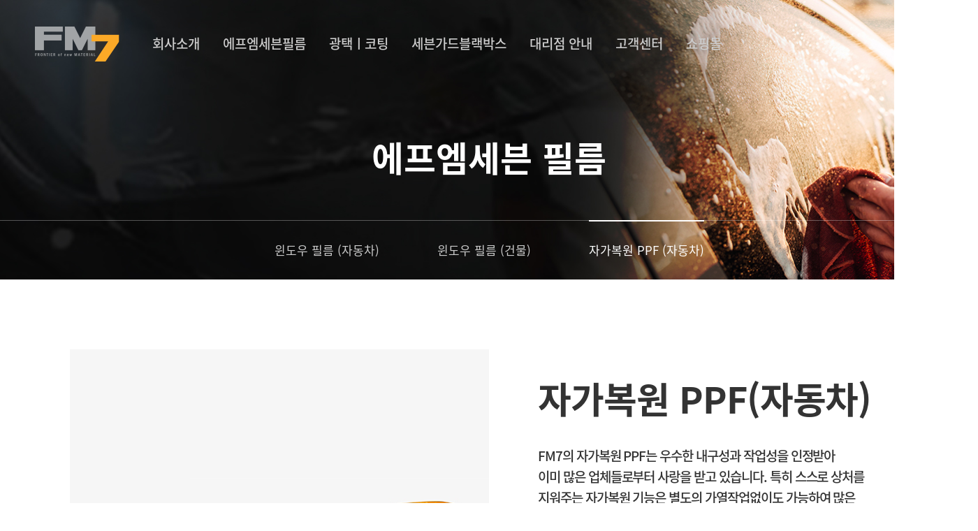

--- FILE ---
content_type: text/html
request_url: http://fm7.co.kr/film/ppf.php
body_size: 2744
content:
<!DOCTYPE HTML>
<html lang="ko">
<head>
	<meta charset="UTF-8">
	<title>FM7</title>
	<meta http-equiv="X-UA-Compatible" content="IE=edge,chrome=1">
	<!-- <meta name="viewport" content="user-scalable=yes, initial-scale=1.0, maximum-scale=2.0, minimum-scale=1.0, width=device-width"> -->
	<link href="http://fonts.googleapis.com/css?family=Roboto:400,300,100,500,700" rel="stylesheet" type="text/css">
	<link rel="stylesheet" type="text/css" href="/pub/css/slick.css"  media="all" />
	<link rel="stylesheet" type="text/css" href="/pub/css/common.css?v6"  media="all" />
	<script type="text/javascript" src="/pub/js/jquery-1.11.3.min.js" ></script>
	<script type="text/javascript" src="/pub/js/slick.min.js" ></script>
	<script type="text/javascript" src="/pub/js/common.js" ></script>
	
</head>
<body>
	<!-- Skip Nav -->
	<div id="skipnavigation">
		<a href="#container">본문내용 바로가기</a>
	</div>
	<!-- //Skip Nav -->
	
	<!-- Wrap -->
	<div class="wrap">
		<!-- Head -->
		<div class="head">

			<div class="inner">
				<div class="h1Logo">
					<h1><a href="/"><img src="/pub/images/h1Logo.png" alt="FM7"></a></h1>
				</div>

				<!-- gnbWrap -->
				<div class="gnbWrap">
					<ul>
						<li>
							<p class="tit"><a href="/company/intro.php">회사소개</a></p>
							<div class="subGnb">
								<ul>
									<li><a href="/company/intro.php">회사소개</a></li>
									<li><a href="/company/greeting.php">대표 인사말</a></li>
									<li><a href="/company/business.php">사업영역</a></li>
									<li><a href="/company/location.php">찾아오시는 길</a></li>
								</ul>
							</div>
						</li>
						<li>
							<p class="tit"><a href="/film/car.php">에프엠세븐필름</a></p>
							<div class="subGnb">
								<ul>
									<li><a href="/film/car.php">윈도우 필름 (자동차)</a></li>
									<li><a href="/film/building.php">윈도우 필름 (건물)</a></li>
									<li><a href="/film/ppf.php">자가복원 PPF (자동차)</a></li>
									<!--<li><a href="/film/sheet.php">안개시트 (인테리어)</a></li>-->
								</ul>
							</div>
						</li>
						<li>
							<p class="tit"><a href="/chemical/zenulease.php">광택ㅣ코팅</a></p>
							<div class="subGnb">
								<ul>
									<li><a href="/chemical/zenulease.php">제누리스 유리막코팅</a></li>
									<!--<li><a href="/chemical/vs1.php">VS버핑 & 코팅시스템</a></li>-->
									<li><a href="/chemical/sanding.php">토네이도 샌딩페이퍼</a></li>
								</ul>
							</div>
						</li>
						<!--<li>
							<p class="tit"><a href="/fiber/mat.php">섬유 및 매트</a></p>
							<div class="subGnb">
								<ul>
									<li><a href="/fiber/mat.php">코일매트</a></li>
									<li><a href="/fiber/fiber.php">초극세사</a></li>
								</ul>
							</div>
						</li>-->
						<li>
							<p class="tit"><a href="/blackbox/twoChannel3.php">세븐가드블랙박스</a></p>
							<div class="subGnb">
								<ul>
									<li><a href="/blackbox/twoChannel3.php">투채널</a></li>
									<li><a href="/blackbox/oneChannel.php">원채널</a></li>
								</ul>
							</div>
						</li>
						<li>
							<p class="tit"><a href="/store/film.php">대리점 안내</a></p>
							<div class="subGnb">
								<ul>
									<li><a href="/store/film.php">필름 대리점</a></li>
							<li><a href="/store/jenu.php">제누리스대리점</a></li>
							<li><a href="/store/overseas.php">해외총판</a></li>
							<li><a href="/store/vs.php">어기여차 대리점</a></li>
								</ul>
							</div>
						</li>
						<li>
							<p class="tit"><a href="/notice/index.php">고객센터</a></p>
							<div class="subGnb">
								<ul>
									<li><a href="/notice/index.php">공지사항</a></li>
									<li><a href="/notice/original.php">정품시공확인</a></li>
								</ul>
							</div>
						</li>
						<li>
							<p class="tit"><a href="/shop/business.php">쇼핑몰</a></p>
							<div class="subGnb">
								<ul>
									<li><a href="/shop/business.php">사업자전용 쇼핑몰</a></li>
									<li><a href="/shop/customer.php">소비자 쇼핑몰</a></li>
								</ul>
							</div>
						</li>
					</ul>
				</div>
				<!-- //gnbWrap -->

				<!-- member -->
				<!--<div class="member">
					<a href="/member/myPage.php">마이페이지</a>
					<a href="/member/login.php">로그인</a>
					<a href="/member/join.php">회원가입</a>
				</div>-->
				<!-- //member -->

				<!-- language -->
				<div class="language">
					<p class="tit"><a href="/">KOR</a></p>
					<ul>
						<li><a href="/chn">CHN</a></li>
						<li><a href="/eng">ENG</a></li>
					</ul>
				</div>
				<!-- //language -->

			</div>

		</div>
		<!-- //Head -->
		<!-- subTopArea -->	
		<div class="subTopArea film">
			<div class="h2Wrap">
				<h2>에프엠세븐 필름</h2>
			</div>
			<div class="lnb">
				<ul>
					<li><a href="/film/car.php">윈도우 필름 (자동차)</a></li>
					<li><a href="/film/building.php">윈도우 필름 (건물)</a></li>
					<li class="active"><a href="/film/ppf.php">자가복원 PPF (자동차)</a></li>
					<!--<li><a href="/film/sheet.php">안개시트 (인테리어)</a></li>-->
				</ul>
			</div>
		</div>
		<!-- //subTopArea -->

		<!-- subContainer -->
		<div class="subContainer" id="container">

			<div class="filmWrap">

				<div class="imgTextBox">
					<div class="img"><img src="/pub/images/bg_film07.png" alt=""></div>
					<div class="textBox">
						<div class="tit01">자가복원 PPF(자동차)</div>
						<div class="tit04">FM7의 자가복원 PPF는 우수한 내구성과 작업성을 인정받아<br />이미 많은 업체들로부터 사랑을 받고 있습니다. 특히 스스로 상처를<br />지워주는 자가복원 기능은 별도의 가열작업없이도 가능하여 많은<br />분들에게 환영받고 있습니다. 무황변을 목표로 개발된 탑코팅은 기본<br />이며 유연한 필름의 재질은 굴곡진 부분의 시공도 어렵지 않게 구현<br />가능합니다. FM7의 자가복원 PPF필름은 기본적인 생활보호패키지는<br />물론 전체 풀 시공까지 모두 가능한 최상의 품질을 자랑합니다.</div>
					</div>
				</div>

				<div class="fmSec">
					<div class="titType01"><span>FM7 PPF 필름의 특장점</span></div>
					<div class="txt">
						<p>-   스톤칩,염분, 벌레, 기타 도로파편등으로부터 차체와 도장면을 보호합니다.</p>
						<p>-   크랙에 강하고 차의 광택을 더욱 돋보이게 하는 탑코팅이 적용되어 있습니다.</p>
						<p>-   셀프힐링기능으로 작은 스크래치들은 자가 복원이 가능합니다. </p>
						<p>-   뛰어난 배합기술로 만들어져 곡면부착이 더욱 수월해졌습니다.</p>
					</div>
				</div>



				<div class="fmSec">
					<div class="titType01"><span>FM7 PPF 시공조건</span></div>
					<div class="txt">
						<p>-   작업장의 실내 온도는 20 ~ 22도로 맞추어 주셔야 합니다.</p>
						<p>-   시공시 퐁퐁물 등의 사용을 금하며 전용 시공액을 사용하셔야 합니다. (전용 시공 용액 : 80% 증류수 + 20%IPA 배합)</p>
					</div>
				</div>

				<div class="imgBorder">
					<img src="/pub/images/bg_film08.png" alt="PPF 시공부위">
				</div>


			</div>
			
		</div>
		<!-- //subContainer -->
		

		<!--footer-->
		<div class="footer">
			<div class="text">
				<span>(주)에프엠세븐</span>
				<span>사업자번호 846-86-00074</span>
				<span>대표 김보형</span>
				<span>인천광역시 남동구 호구포로189, 506호,507호(고잔동,남동테크노타워)</span>
				<span>TEL : 032)719-4212</span>
				<span>FAX : 050)4250-8393</span>
			</div>
		</div>
		<!--//footer-->

	</div>
	<!-- //Wrap -->
</body>
</html>


--- FILE ---
content_type: text/css
request_url: http://fm7.co.kr/pub/css/common.css?v6
body_size: 5891
content:
@charset "utf-8";
/* @import url(font.css); */
/* Noto Sans KR (korean) http://www.google.com/fonts/earlyaccess */
@font-face { font-family: 'Noto Sans KR'; font-style: normal; font-weight: 100; src: url(https://fonts.gstatic.com/ea/notosanskr/v2/NotoSansKR-Thin.woff2) format("woff2"), url(https://fonts.gstatic.com/ea/notosanskr/v2/NotoSansKR-Thin.woff) format("woff"), url(https://fonts.gstatic.com/ea/notosanskr/v2/NotoSansKR-Thin.otf) format("opentype"); }
@font-face { font-family: 'Noto Sans KR'; font-style: normal; font-weight: 300; src: url(https://fonts.gstatic.com/ea/notosanskr/v2/NotoSansKR-Light.woff2) format("woff2"), url(https://fonts.gstatic.com/ea/notosanskr/v2/NotoSansKR-Light.woff) format("woff"), url(https://fonts.gstatic.com/ea/notosanskr/v2/NotoSansKR-Light.otf) format("opentype"); }
@font-face { font-family: 'Noto Sans KR'; font-style: normal; font-weight: 400; src: url(https://fonts.gstatic.com/ea/notosanskr/v2/NotoSansKR-Regular.woff2) format("woff2"), url(https://fonts.gstatic.com/ea/notosanskr/v2/NotoSansKR-Regular.woff) format("woff"), url(https://fonts.gstatic.com/ea/notosanskr/v2/NotoSansKR-Regular.otf) format("opentype"); }
@font-face { font-family: 'Noto Sans KR'; font-style: normal; font-weight: 500; src: url(https://fonts.gstatic.com/ea/notosanskr/v2/NotoSansKR-Medium.woff2) format("woff2"), url(https://fonts.gstatic.com/ea/notosanskr/v2/NotoSansKR-Medium.woff) format("woff"), url(https://fonts.gstatic.com/ea/notosanskr/v2/NotoSansKR-Medium.otf) format("opentype"); }
@font-face { font-family: 'Noto Sans KR'; font-style: normal; font-weight: 700; src: url(https://fonts.gstatic.com/ea/notosanskr/v2/NotoSansKR-Bold.woff2) format("woff2"), url(https://fonts.gstatic.com/ea/notosanskr/v2/NotoSansKR-Bold.woff) format("woff"), url(https://fonts.gstatic.com/ea/notosanskr/v2/NotoSansKR-Bold.otf) format("opentype"); }
@font-face { font-family: 'Noto Sans KR'; font-style: normal; font-weight: 900; src: url(https://fonts.gstatic.com/ea/notosanskr/v2/NotoSansKR-Black.woff2) format("woff2"), url(https://fonts.gstatic.com/ea/notosanskr/v2/NotoSansKR-Black.woff) format("woff"), url(https://fonts.gstatic.com/ea/notosanskr/v2/NotoSansKR-Black.otf) format("opentype"); }


/* Reset */
body,div,dl,dt,dd,ul,ol,li,h1,h2,h3,h4,h5,form,fieldset,p,button{margin:0;padding:0}
body,h1,h2,h3,h4,input,button,textarea,pre{font-family: 'Noto Sans KR', sans-serif; font-size:15px;color:#000}
body{text-align:left; word-break:break-word;}
img,fieldset,iframe{border:0 none}
li{list-style:none}
input,select,button{vertical-align:middle}
img{vertical-align:top; max-width:100%;}
i,em,address{font-style:normal}
label,button{cursor:pointer}
a{color:#000;text-decoration:none}
a:hover{}
hr{display:none}
legend{*width:0}
table{border-collapse:collapse;border-spacing:0}
caption{font-size:0; line-height:0; height:0}

/* Mobile Form Default */
input[type='text'],input[type='password'],input[type='image'],input[type='search']{-webkit-appearance:none;-webkit-border-radius:0}
select{ -webkit-appearance: none; -moz-appearance: none; appearance: nonel}
select::-ms-expand {display: none;}



/* Skip */
#skipnavigation{z-index:9999;position:absolute;left:0;top:0;width:100%;text-align:center}
#skipnavigation *{list-style:none;margin:0;padding:0;}
#skipnavigation a{display:block;width:100%;height:0;overflow:hidden;white-space:nowrap;}
#skipnavigation a:focus,
#skipnavigation a:active{display:block;width:100%;height:36px;color:#fff;background:#000;line-height:36px;text-decoration:underline !important;font-size:14px;}

::-webkit-input-placeholder {  color: #999999; font-weight: normal; font-size: 16px;  font-weight: 300; }
:-moz-placeholder { color: #999999; opacity: 1; font-weight: normal; font-size: 16px;  font-weight: 300;  }
::-moz-placeholder {  color: #999999; opacity: 1; font-weight: normal; font-size: 16px;  font-weight: 300; }
:-ms-input-placeholder {  color: #999999; font-weight: normal;font-size: 16px; font-weight: 300 }
* {box-sizing:border-box;}

.clear:after{content:''; display:block; clear:both;}

.roboto {font-family: 'Roboto', sans-serif;}


.wrap {overflow-x:hidden; min-width:1400px;}

body.active .head {background:#fff;}
body.active .head .gnbWrap > ul > li .tit a {color:#676767; }

.head {position: fixed; left:0; top:0; width: 100%; height:125px; z-index: 100; min-width:1400px;}
.head .h1Logo {position: absolute; left:50px; top:38px; }
.head .member {position: absolute; right:184px; top:54px; }
.head .member a {position: relative;float:left; font-size:15px; line-height:15px; color:#999999; margin-left:30px;}
.head .member a:after {content:''; position: absolute; left:-15px; top:2px; width:1px; height:10px; background:#999999;}
.head .member a:first-child:after {display:none;}
.head .language {position: absolute; right:50px; top:45px; }
.head .language a {display: block; font-weight:500; font-size:17px; color:#fff;  padding-left:29px; height:35px; line-height:33px; width:105px; }
.head .language .tit a {border-radius:15px; background:#f4ac00 url('/pub/images/ico_lang.png') 76px center no-repeat; }
.head .language:hover .tit a {height:105px; border-radius:15px;}
.head .language ul {position: absolute; top:35px; width:75px; left:15px; background:#f4ac00; display: none;}
.head .language ul a {padding-left:15px; }
.head .language:hover ul {display: block;}

.head .gnbWrap {text-align: center; padding-right:100px;}
.head .gnbWrap > ul > li {display: inline-block;  position: relative;  }
.head .gnbWrap > ul > li .tit a {display: block; font-size:19px; color:#cccccc; font-weight:500; height:125px; line-height:125px; padding:0 33px;}
.head .gnbWrap > ul > li .subGnb {position: absolute; left:50%; top:116px; width:276px; background:#fff; margin-left:-138px;; border:1px solid #cccccc; border-top:2px solid #fbaa27; padding:60px 0; text-align: center;  display: none; box-shadow:0 0 5px 5px rgba(0,0,0,.02)}
.head .gnbWrap > ul > li .subGnb ul li {margin-bottom:23px;}
.head .gnbWrap > ul > li .subGnb ul li:last-child {margin-bottom:0;}
.head .gnbWrap > ul > li .subGnb ul li a {display: block; font-size:16px; line-height:16px;color:#999999; font-weight:500;}
.head .gnbWrap > ul > li .subGnb ul li a:hover {color:#dd9b00;}
.head .gnbWrap > ul > li:hover .tit a {color:#db9b00 !important}
.head .gnbWrap > ul > li:hover .subGnb {display: block;}

body.headOn .head {background:#fff;}
body.headOn .head .gnbWrap > ul > li .tit a {color:#676767; }
body.headOn .member a {color:#999}

.footer {padding:40px 0; text-align: center; border-top:1px solid #d4d4d4;}
.footer span {position: relative; padding-left:10px; margin-left:7px;font-size:15px; color:#666666; font-weight:300; }
.footer span:after {content:''; position: absolute; left:0; top:6px; width:1px; height:10px; background:#666666;}
.footer span:first-child {padding-left: 0; margin-left:0;}
.footer span:first-child:after {display: none;}

#container {max-width:1200px; margin:0 auto; }
.subContainer {padding-bottom:140px;}


.subTopArea {position: relative; height:400px;background-size:cover !important; margin-bottom:100px;}
.subTopArea.company { background:url('/pub/images/subTop01.jpg') center no-repeat; }
.subTopArea.film { background:url('/pub/images/subTop02.jpg') center no-repeat; }
.subTopArea.chemical { background:url('/pub/images/subTop03.jpg') center no-repeat; }
.subTopArea.fiber { background:url('/pub/images/subTop04.jpg') center no-repeat; }
.subTopArea.blackbox { background:url('/pub/images/subTop05.jpg') center no-repeat; }
.subTopArea.store { background:url('/pub/images/subTop06.jpg') center no-repeat; }
.subTopArea.notice { background:url('/pub/images/subTop07.jpg') center no-repeat; }
.subTopArea.shop { background:url('/pub/images/subTop08.jpg') center no-repeat; }
.subTopArea.member { background:url('/pub/images/subTop09.jpg') center no-repeat; }
.subTopArea.original { background:url('/pub/images/subTop10.jpg') center no-repeat; }
.subTopArea .h2Wrap {text-align: center; padding-top:200px; }
.subTopArea .h2Wrap h2 {color:#fff; font-size:50px; line-height:50px; font-weight:700; }
.subTopArea .lnb {position: absolute; left:0; bottom:0; width: 100%; text-align: center;}
.subTopArea .lnb:after {content:''; position: absolute; left:0; top:0; width: 100%; height:1px; background:rgba(255,255,255,.3);}
.subTopArea .lnb ul li {display: inline-block; vertical-align: top; margin-left:80px; }
.subTopArea .lnb ul li:first-child {margin-left:0;}
.subTopArea .lnb ul li a {display: block; padding:30px 0; font-size:17px; color:#cccccc;}
.subTopArea .lnb ul li.active a {border-top:2px solid #fff; color:#fff; padding-top:28px; }


.introWrap {height:558px; background:url('/pub/images/bgCompany01.jpg') center no-repeat; padding:160px 0 0 85px;}
.introWrap .tit01 {font-size:30px; color:#fff; font-weight:700; margin-bottom:35px;}
.introWrap .tit01 span {font-size:52px; color:#fba927;}
.introWrap .tit02  {font-size:17px; color:#ffffff; line-height:30px;}




/* mainSlideWrap */
.mainSlideWrap {height:860px; position: relative;}
.mainSlideWrap .mainSlide {position: absolute; left:50%; top:0; margin-left:-950px; width:1900px; height:960px;}
.mainSlideWrap .slick-arrow {position: absolute; top:50%; margin-top:-50px; z-index: 10; width:52px; height:100px; border:none; text-indent:-999em; outline:none;}
.mainSlideWrap .slick-arrow.mainPrev {left:50px; background:url('/pub/images/ico_arrowLeft.png') center no-repeat;}
.mainSlideWrap .slick-arrow.mainNext {right:50px; background:url('/pub/images/ico_arrowRight.png') center no-repeat;}
.mainSlideWrap .slick-slide {outline:none;}


.productSlide {position: relative; box-shadow:0 0 5px 5px rgba(0,0,0,.1); background:#fff; z-index: 10; margin-bottom:80px;}
.productSlide .slick-slide {position: relative; outline:none;}
.productSlide .slick-slide:after {content:''; display: block; clear:both;}
.productSlide .slick-slide .img {float:left; width:480px; text-align: center; height:450px; line-height:450px;}
.productSlide .slick-slide .img img {vertical-align: middle; display: inline-block;}
.productSlide .slick-slide .textWrap {padding-left:480px;}
.productSlide .slick-slide .textWrap .tit {padding:40px 0 60px 0;}
.productSlide .slick-slide .textWrap .tit2 {padding:40px 0 25px 0;}
.productSlide .slick-slide .textWrap .text {font-size:16px; line-height:28px; color:#45423c;}
.productSlide .slick-slide .more {position: absolute; left:480px; bottom:40px; font-size:16px; line-height:14px; width:155px; color:#45423c; padding-bottom:10px; border-bottom:2px solid #636363; background:url('/pub/images/ico_more.png') right 3px no-repeat;}
.productSlide .slick-dots { position: absolute; right:27px; top:40px; text-align: right;}
.productSlide .slick-dots > li {display: inline-block; margin-left: 10px; width: 20px; height: 20px; text-align: center; line-height:20px;}
.productSlide .slick-dots > li:first-child {margin-left: 0;}
.productSlide .slick-dots > li button {width: 10px; height: 10px; background:#cdcdcd; text-indent:-9999em; border:none; outline:none; border-radius:50%;}
.productSlide .slick-dots > li.slick-active button { width:20px; height: 20px; background:#f5a801; }

.mainPdList {margin-bottom:100px;}
.mainPdList ul li {float:left; margin-left:15px;}
.mainPdList ul li:first-child {margin-left:0;}
.mainPdList ul li a {display: block; width:390px; height:540px; padding:75px 0 0 39px}
.mainPdList ul li a .tit {position: relative; padding-bottom:24px; margin-bottom:20px;}
.mainPdList ul li a .tit:after {content:''; position: absolute; left:0; bottom:0; width:75px; height:5px; background:#f4ac00;}
.mainPdList ul li a .tit img {vertical-align: top;}
.mainPdList ul li a .text {font-size:18px; color:#fff; line-height:27px;}
.mainPdList ul li.no1 {background:url('/pub/images/bg_pd01.png') center no-repeat;}
.mainPdList ul li.no2 {background:url('/pub/images/bg_pd02.png?v1') center no-repeat;}
.mainPdList ul li.no3 {background:url('/pub/images/bg_pd03.png?v1') center no-repeat;}



/* baseCheck */
.baseCheck {display: inline-block;}
.baseCheck input {position: absolute; visibility:hidden;}
.baseCheck label {position: relative; padding-left: 24px; font-size: 15px; line-height: 15px; color:#888888; letter-spacing:-1px;}
.baseCheck label:after {content:''; position: absolute; left:0; top:3px; width:16px; height: 16px; background:green}
.baseCheck input:checked + label:before {content:''; position: absolute; left:2px; top:4px; width: 12px; height: 12px; background:#d1d1d1; z-index: 10;}





/* tabBase */
.tabType01.type2 {margin-bottom:65px;}
.tabType01.type2 li.active a {background:#707070; font-weight:700;} 
.tabCont > div {display: none; text-align: center;}
.tabCont > div:first-child {display: block;}

.greetingWrap .tit01 {font-size:30px; color:#333333; font-weight:700; margin-bottom:45px;}
.greetingWrap .tit02 {font-size:19px; line-height:28px; color:#666666; margin-bottom:50px;}
.greetingWrap .tit03 {font-size:19px; line-height:19px; font-weight:500; color:#000000; padding-top:15px;}

.bizWrap .tit01 {font-size:17px; color:#666666; margin-bottom:55px;line-height:29px; padding-top:25px;  }
.bizWrap .tit02 {font-size:17px; color:#666666; line-height:29px; padding-top:30px;  }
.bizWrap .tit03 {font-size:19px; line-height:19px; font-weight:500; color:#000000; padding-top:50px; }
.bizWrap .box { color:#666666; border:1px solid #cccccc;}
.bizWrap .box .tit {font-size:30px; line-height: 30px; color:#333;; font-weight:700; padding-left:50px; height:110px; line-height:110px; background:#f6f6f6; letter-spacing:-1px;}
.bizWrap .box .img {padding:40px 50px;}

.locationWrap .map iframe {height:515px !important; width: 100% !important;}
.locationWrap .text {text-align: center; padding-top: 20px; font-size:17px; color:#666666; }
.locationWrap .text span {font-size: 19px; color:#333333; font-weight: 500; margin-right:10px;;}


.tabType01 {margin-bottom:100px;}
.tabType01 ul:after {content:''; display: block; clear:both;}
.tabType01 ul li {float:left; width: 33.3334%; margin-left:-1px;;}
.tabType01 ul li a {display: block; height:63px; line-height:60px; text-align: center; border:1px solid #cccccc;  font-size:17px; color:#999999; }
.tabType01 ul li.active a {background:#333333; color:#fff; }

.tabType01.two ul li {width:50%; }
.tabType01.four ul li {width:25%; }
.tabType01.seven {margin-bottom:60px;}
.tabType01.seven ul li {width:14.295%; }

.imgTextBox {margin-bottom:100px;}
.imgTextBox:after {content:''; display: block; clear:both;}
.imgTextBox .img {float:left;}
.imgTextBox .textBox {padding-left:670px; padding-top:45px; letter-spacing:-0.07em;}
.imgTextBox .textBox .imgTit { margin-bottom:40px;}
.imgTextBox .textBox .tit01 {font-size:52px; line-height:52px; color:#333333; font-weight:700; margin-bottom:40px;}
.imgTextBox .textBox .tit02 {font-size:19px; line-height:30px; color:#333333; font-weight:500; margin-bottom:65px;}
.imgTextBox .textBox .tit03 {font-size:19px; line-height:19px; color:#a26e62; font-weight:500; margin-bottom:20px;}
.imgTextBox .textBox .tit04 {font-size:19px; line-height:30px; color:#333333; font-weight:500; margin-bottom:50px;}
.imgTextBox .textBox .tit05 {font-size:19px; line-height:30px; color:#333333; font-weight:500; margin-bottom:65px;}
.imgTextBox .textBox .tit06 {font-size:17px; line-height:28px; color:#666666;}
.imgTextBox .textBox .spBox .spTit {font-size:19px; line-height:19px; color:#f4ac00; font-weight:500; margin-bottom:15px;}
.imgTextBox .textBox .spBox ul li {padding-left:10px; position: relative; font-size:17px; color:#666666; margin-bottom:10px; }
.imgTextBox .textBox .spBox ul li:after {content:''; position: absolute; left:0; top:12px; width:5px; height: 1px; background:#666666;}

.icoFilmList {margin-bottom:100px;}
.icoFilmList ul:after {content:''; display: block; clear:both;}
.icoFilmList ul li {float:left; width:33.33334%; padding-left:100px; margin-bottom:40px;}
.icoFilmList ul li.no1 {background:url('/pub/images/ico_film01.png') left center no-repeat; padding-left:80px; }
.icoFilmList ul li.no2 {background:url('/pub/images/ico_film02.png') left center no-repeat;}
.icoFilmList ul li.no3 {background:url('/pub/images/ico_film03.png') left center no-repeat;}
.icoFilmList ul li.no4 {background:url('/pub/images/ico_film04.png') left center no-repeat; padding-left:80px; }
.icoFilmList ul li.no5 {background:url('/pub/images/ico_film05.png') left center no-repeat;}
.icoFilmList ul li .tit01 {font-size:30px; color:#333333; font-weight:bold; font-family:'Roboto'; margin-bottom:10px;}
.icoFilmList ul li .tit02 {font-size:17px; color:#666666;;}

.titType01 {font-size:19px; line-height:19px; color:#333333; font-weight:500; padding-left:20px; position: relative; margin-bottom:30px;}
.titType01:after {content:''; position: absolute; left:0; top:3px; width:6px; height: 14px; background:#f4ac00;}


.tbType01 {margin-bottom:150px;}
.tbType01 .title {text-align: center; font-size:17px; color:#fff; font-family:'Roboto'; background:#333333; line-height:60px; line-height:60px;}
.tbType01 table {width: 100%;}
.tbType01 thead th {font-size:17px; color:#333333; font-weight:400;  font-family:'Roboto'; text-align: center; padding:15px 0;  border-right:1px solid #dddddd; border-bottom:1px solid #dddddd;;} 
.tbType01 thead th:last-child {border-right:none;}
.tbType01 tbody th {font-size:17px; color:#333333; font-weight:400;  font-family:'Roboto'; text-align: center; padding:15px 0; border-right:1px solid #dddddd; border-bottom:1px solid #dddddd;;}
.tbType01 tbody td {font-size:17px; color:#666666; font-weight:300;  font-family:'Roboto'; text-align: center; padding:15px 0; border-right:1px solid #dddddd; border-bottom:1px solid #dddddd;}
.tbType01 tbody td:last-child {border-right:none;}
.tbType01 .last {padding-top:20px;}
.tbType01 .last p {font-size:17px; color:#666666; padding-left:13px; position: relative; margin-bottom:5px;}
.tbType01 .last p:after {content:''; position: absolute; left:0; top:12px; width:5px; height: 1px; background:#666666;}

.fmSec {margin-bottom:75px;}
.fmSec .titType01 {margin-bottom:20px;}
.fmSec .txt {font-size:17px; color:#666666; line-height:28px; letter-spacing:-0.05em;}

.fiberWrap .imgTextBox .textBox {padding-top:90px; padding-left:630px;}
.subContainer .fiberWrap .slider_wrap {width: 555px}

.borderImg {text-align:center;}



.pdDetail {margin-bottom:100px;}
.pdDetail:after {content:''; display: block; clear:both;}
.pdDetail .img {float:left; width:600px; text-align: center; height:250px; line-height:250px; }
.pdDetail .img img {vertical-align: middle; max-height:100%;}
.pdDetail .info {padding-left:600; }
.pdDetail .info .tit01 {font-size:52px; line-height:52px; color:#333333; font-weight:bold; font-family:'Roboto'; margin-bottom:30px;}
.pdDetail .info .tit02 {font-size:17px; line-height:17px; color:#333333;font-family:'Roboto'; margin-bottom:15px;}
.pdDetail .info .tit03 {font-size:17px; line-height:17px; color:#666666; margin-bottom:45px;}
.pdDetail .info .btn a {display: inline-block; vertical-align: top; width:293px; height:54px; line-height:52px; font-size:16px; text-align: center; color:#fff; background:#fba927;  text-align: center;}
/*.pdDetail .info .btn a span {padding-right:42px; background:url('/pub/images/ico_link.png') right center no-repeat; }*/

.tbType02 table {width: 100%; border-top:2px solid #333333;}
.tbType02 tbody th {font-size:17px; color:#333333; font-weight:400;padding:18px 0 18px 30px; border-right:1px solid #dddddd; border-bottom:1px solid #dddddd;;}
.tbType02 tbody td {font-size:17px; color:#666666; font-weight:300; padding:18px 0 18px 30px;  border-bottom:1px solid #dddddd;}


.tbType03 table {width: 100%; border-top:2px solid #333333;}
.tbType03 th {font-size:17px; color:#333333; font-weight:400;padding:18px 0 18px 0; text-align: center; border-right:1px solid #dddddd; border-bottom:1px solid #dddddd;;}
.tbType03 tbody td {font-size:17px; color:#666666; font-weight:300; padding:18px 0 18px 0;  text-align: center; border-right:1px solid #dddddd; border-bottom:1px solid #dddddd;}
.tbType03 tbody td.left {padding-left:30px; text-align: left;}
.tbType03 th:last-child {border-right:none;}
.tbType03 tbody td:last-child {border-right:none;}


.tbType04 {margin-bottom:50px;}
.tbType04 table {width: 100%; border-top:2px solid #333333;}
.tbType04 th {font-size:17px; color:#333333; font-weight:500;padding:18px 0 18px 0; text-align: center;  border-bottom:1px solid #dddddd;;}
.tbType04 tbody td {font-size:17px; color:#666666; font-weight:300; padding:18px 0 18px 0;  text-align: center; border-bottom:1px solid #dddddd;}
.tbType04 tbody td a {font-size:17px; color:#333333;}
.tbType04 tbody td.left {padding-left:30px; text-align: left;}

span.new {font-size:15px; font-weight:bold; font-size:15px; color:#fff; background:#fba927; text-align: center;  width:76px; height:35px; line-height:35px; display: inline-block; vertical-align: middle; margin-right:30px;}

/* paging */
.paging  {text-align: center;  margin-bottom:55px;}
.paging .btn { text-indent:-999em;  width:8px; height:14px;}
.paging .prev {background: url('/pub/images/ico_paging01.png') center center no-repeat; margin-right:30px; margin-left:1px;}
.paging .next {  background: url('/pub/images/ico_paging02.png') center center no-repeat; margin-left:30px; margin-right:1px;}
.paging a {display: inline-block; margin:0 20px;  text-align: center; vertical-align: middle;   text-align: center; background:#fff; font-size: 19px; color:#666666; font-weight:bold; }
.paging a.on {color:#a26e62; border-bottom:2px solid #d0b6b0;;}


.searchTable {width:795px; margin:0 auto; padding-right: 80px; position: relative;}
.searchTable input { width:100%; height:50px; padding-left:10px; height:60px; border:1px solid #cccccc; border-right:none; font-size:16px; }
.searchTable .btnSearch {position: absolute; right:0; top:0; }
.searchTable .btnSearch a {display: block; width: 80px; height:60px; background:#a26e62 url('/pub/images/ico_search.png') center no-repeat; text-indent:-999em;}


.viewType01 {margin-bottom:40px;}
.viewType01 .top {position: relative; border-top:2px solid #333333; border-bottom:1px solid #dddddd; padding-right:100px;}
.viewType01 .top .tit {padding:17px 0 17px 30px; font-size:17px; color:#333333; }
.viewType01 .top .date {position: absolute; right:30px; top:25px; font-size:17px; line-height:17px; font-weight:300; color:#666666; }
.viewType01 .cont {font-size:17px; color:#666666; font-weight:300; padding:35px 30px; border-bottom:1px solid #dddddd; }

.btnCenter {text-align: center;}
.btnCenter a+a {margin-left:7px;}

.btType01 {display: inline-block; vertical-align: top; width:227px; height:55px; line-height:52px; background:#a26e62; color:#fff; text-align: center; font-size:16px; margin-bottom:60px;}
.btType01.white {background:#fff; border:2px solid #a26e62; color:#a26e62; }
.btType01.big {width:500px;}
.btType02{display: inline-block; vertical-align: top; width:135px; height:45px; line-height:42px; background:#fff; color:#2e2320; text-align: center; font-size:15px;  font-weight:500; border:2px solid #2e2320}
.btType03{display: inline-block; vertical-align: top; width:160px; height:45px; line-height:42px; background:#2e2320; color:#fff; text-align: center; font-size:15px;  }

.pageNav {border-top:1px solid #111111;}
.pageNav .line {border-bottom:1px solid #cccccc;;}
.pageNav .line a {display: block; padding:20px 0; position: relative; font-size:17px; color:#333333;}
.pageNav .line a:after {content:''; display: block; clear:both;}
.pageNav .line a .control {width:180px; float:left; padding-left:75px;}
.pageNav .line a .control.prev {background:url('/pub/images/btnUp.png') 40px center no-repeat;}
.pageNav .line a .control.next {background:url('/pub/images/btnDown.png') 40px center no-repeat;}
.pageNav .line a .title {padding-left:180px; padding-right:140px; display: block;  }
.pageNav .line a .date {position: absolute; right:40px; top:20px; font-weight:300; }
.pageNav .line.disable a {color:#999999}


.shopWrap {background:url('/pub/images/bg_shop01.png') center no-repeat; height:466px; padding:100px 0 0 90px;}
.shopWrap.no2 {background:url('/pub/images/bg_shop02.png') center no-repeat;}
.shopWrap .tit01 {font-size:52px; line-height:52px; color:#fff; font-weight:700; margin-bottom:35px;}
.shopWrap .tit02 {font-size:23px; line-height:35px; color:#fff; font-weight:500; margin-bottom:40px;}
.shopWrap .tit03 {font-size:16px; line-height:30px; color:#fff; font-weight:300; margin-bottom:40px;}
.shopWrap .btn a {display: inline-block; vertical-align: top; width:228px; height:54px; line-height:52px; font-size:16px; text-align: center; color:#fff; background:#fba927;  text-align: center;}
.shopWrap .btn a span {padding-right:42px; background:url('/pub/images/ico_link.png') right center no-repeat; }


.step {background:url('/pub/images/bg_member01.png') center no-repeat; margin-bottom:65px;}
.step ul:after {content:''; display: block; clear:both;}
.step ul li {float:left; width:33.33336%; height:75px; line-height:72px; padding-left:40px; font-size:17px; color:#fffefe; }
.step ul li span {font-family:'Roboto'; font-size:21px; font-weight:500; color:#ffffff;}

.scBox {margin-bottom:60px;}
.scBox .tit {font-size:17px; color:#333333; padding-bottom:15px; }
.scBox .tit span {font-family:'Roboto'; font-size:21px; font-weight:500; }
.scBox .sc {padding:20px 40px; font-size:17px; color:#666666; font-weight:300; border-top:2px solid #333333;  border-bottom:1px solid #dddddd; margin-bottom:20px; height:440px; overflow-y:scroll;}
.scBox .sc pre {display: block;white-space: pre-line; line-height:27px;}

.agree input {position: absolute; visibility: hidden;}
.agree label {padding-left: 28px; position: relative; font-size:17px; color:#333333;}
.agree label:after {content:''; position: absolute; left:0; top:5px; width:16px; height:16px; border:1px solid #d1d1d1;}
.agree input:checked + label:after {background:url('/pub/images/ico_checkOn.png') center no-repeat;}

.memberTb {margin-bottom:60px;}
.memberTb .tit {font-size:17px; color:#333333; margin-bottom:20px; }
.memberTb table {width: 100%; border-top:2px solid #333333;}
.memberTb table th {border-right:1px solid #dddddd; border-bottom:1px solid #dddddd; padding:17px 0 17px 30px; font-size:17px; font-weight:300; color:#666666;}
.memberTb table td { border-bottom:1px solid #dddddd; padding:9px 0 9px 19px; font-size:17px; color:#666666;}
.memberTb table td input {border:1px solid #d1d1d1; height:45px; padding-left:20px; width:100%; font-size:16px; color:#999999;}
.memberTb table td select {border:1px solid #d1d1d1; height:45px; padding-left:20px; width:100%; background:url('/pub/images/ico_sel.png') calc(100% - 23px) center no-repeat; font-size:16px; color:#999999;}
.memberTb .line {margin-bottom:10px;}

.fkTb {display: table;}
.fkTb .td {display: table-cell; vertical-align: top;}
.fkTb .dash {height:45px; line-height:45px; width:20px; text-align: center;}
.fkTb.type1 .no1 {width:350px;}
.fkTb.type1 .no2 {padding-left:10px;}
.fkTb.type2 .no1 {width:430px;}
.fkTb.type3 .no1 {width:130px;}
.fkTb.type4 .no1 {width:210px}
.fkTb.type4 .no2 {padding-left:10px;}

.joinCom {text-align: center; border-top:2px solid #333333; border-bottom:1px solid #dddddd; padding:55px 0; margin-bottom:40px;}
.joinCom .tit01 {font-size:30px; font-weight:700; color:#333333; margin-bottom:30px; }
.joinCom .tit02 {font-size:17px; line-height:30px; color:#666666; }
.joinCom.out .tit01 {margin-bottom:25px;}
.joinCom.out .tit02 {margin-bottom:55px;}
.joinCom.out .btnCenter a {margin-bottom:0;}


.loginWrap {border-top:2px solid #333333;; border-bottom:1px solid #dddddd; }
.loginWrap .inner {width:506px; margin:0 auto; padding:60px 0; }
.loginWrap .inner .tit {font-size:30px; color:#333333; font-weight:bold; font-family:'Roboto'; line-height:30px; margin-bottom:30px; letter-spacing:-1px;}
.loginWrap .inner .tit.noto {font-family: 'Noto Sans KR', sans-serif; font-weight:700;}
.loginWrap .input input {border:1px solid #cfcfcf; height:50px; padding-left:17px; width:100%; font-size:16px; color:#333; width:100%; margin-bottom:9px;}
.loginWrap .input input:last-child {margin-bottom:20px;}
.loginWrap .line {position: relative; margin-bottom:30px;}
.loginWrap .line .save {}
.loginWrap .line .save input {position: absolute; visibility: hidden;}
.loginWrap .line .save label {padding-left: 28px; position: relative; font-size:15px; line-height:15px; color:#111111;}
.loginWrap .line .save label:after {content:''; position: absolute; left:0; top:3px; width:16px; height:16px; border:1px solid #d2d2d2;}
.loginWrap .line .save input:checked + label:after {background:url('/pub/images/ico_checkOn2.png') center no-repeat;}
.loginWrap .line .search {position: absolute; right:0; top:0; }
.loginWrap .line .search a {font-size:15px; color:#666666; font-weight:500; margin-left:15px;}
.loginWrap .btn .btType01 {display: block; width: 100%; margin-bottom:0;}
.loginWrap .hr {border-bottom:1px solid #dddddd;}

/* ���������� slider */
.subContainer .slider_wrap {width: 600px}
.subContainer .slider_wrap li.slick-slide:focus {outline: none}
.subContainer .slider_wrap .slider-for .slick-dots {position: absolute; bottom: 5.5%; width: 100%; text-align: center}
.subContainer .slider_wrap .slider-for .slick-dots li {overflow: hidden; display: inline-block; margin: 0 10px; width: 10px; height: 10px; border-radius: 50%; background-color: #cdcdcd; text-indent: -99999px; vertical-align: middle; cursor: pointer}
.subContainer .slider_wrap .slider-for .slick-dots li.slick-active {width: 20px; height: 20px; background-color: #f5a801}

.subContainer .slider_wrap .slider-nav {margin-top: 10px; width: 100%;}
.subContainer .slider_wrap .slider-nav .slick-track {display: flex; justify-content: space-around; transform: none !important}
.subContainer .slider_wrap .slider-nav .slick-track li.slick-slide {margin: 0 5px; box-sizing: border-box;border:1px solid #cdcdcd }
.subContainer .slider_wrap .slider-nav .slick-track li.slick-slide.slick-active.slick-current{border: 2px solid #f5a801}

.subContainer .chWrap .slider_wrap .slider-nav .slick-track li.slick-slide {overflow: hidden; height: 80px;}


@media all and (max-width:1700px) {
	.head .gnbWrap {padding-right:150px;}
	.head .gnbWrap > ul > li .tit a {padding:0 15px;}
	.head .member {right:130px}
	.head .language {right:10px}
}



@media all and (min-width:1921px) {
	.head .inner {max-width:1920px; margin:0 auto; position: relative;}
}

--- FILE ---
content_type: application/javascript
request_url: http://fm7.co.kr/pub/js/common.js
body_size: 1234
content:
function subGnbOn(idx){
	$('.subGnbList ul li').eq(idx).addClass('on');
}

$(function(){
	
	
	// gnb
	$('.head').on('mouseenter',function(){
		$('body').addClass('active');
	});
	
	$('.head').on('mouseleave',function(){
		$('body').removeClass('active');
	});

	//메인슬라이드
	$('.mainSlide .slide').slick({
		dots: false,
		slidesToShow: 1,
		slidesToScroll: 1,
		arrows: false,
		fade: false,
		infinite: true,
		autoplay: true,
		autoplaySpeed: 4000,
		speed: 1000,
		pauseOnHover:false,
		pauseOnDotsHover:false,
		pauseOnFocus:false,
	});

	//메인 슬라이드 네비
	$('.mainPrev').on('click',function(){
		$('.mainSlide .slide').slick('slickPrev');
	});

	//메인 슬라이드 네비
	$('.mainNext').on('click',function(){
		$('.mainSlide .slide').slick('slickNext');
	});

	//메인슬라이드
	$('.productSlide .slide').slick({
		dots: true,
		slidesToShow: 1,
		slidesToScroll: 1,
		arrows: false,
		fade: false,
		infinite: true,
		autoplay: true,
		autoplaySpeed: 4000,
		speed: 1000,
		pauseOnHover:false,
		pauseOnDotsHover:false,
		pauseOnFocus:false,
	});


	//탭
	$('.tabType01.type2 li').on('click',function(){
		var idx = $(this).index();
		$(this).addClass('active').siblings().removeClass('active');
		$('.tabCont > div').eq(idx).show().siblings().hide();
	});



	$(window).on({
		resize:function() {

		},
		load : function(){


		},
		scroll : function(){

			var sc = $(window).scrollTop();
			if(sc > 90){
				$('body').addClass('headOn');
			}else{
				$('body').removeClass('headOn');
			}

		}
	});


/*
	// 달력
	$.datepicker.regional.ko={closeText:"닫기",prevText:"이전달",nextText:"다음달",currentText:"오늘",monthNames:["1월","2월","3월","4월","5월","6월","7월","8월","9월","10월","11월","12월"],monthNamesShort:["1월","2월","3월","4월","5월","6월","7월","8월","9월","10월","11월","12월"],dayNames:["일","월","화","수","목","금","토"],dayNamesShort:["일","월","화","수","목","금","토"],dayNamesMin:["일","월","화","수","목","금","토"],weekHeader:"Wk",dateFormat:"yy-mm-dd",firstDay:0,isRTL:false,duration:200,showAnim:"show",showMonthAfterYear:true,yearSuffix:"년"};$.datepicker.setDefaults($.datepicker.regional.ko);

	var dates = $( "#st, #ed " ).datepicker({
		showOn: "both",
		buttonText:"날짜 선택",
		prevText: '이전 달',
		nextText: '다음 달',
		monthNames: ['1월','2월','3월','4월','5월','6월','7월','8월','9월','10월','11월','12월'],
		monthNamesShort: ['1월','2월','3월','4월','5월','6월','7월','8월','9월','10월','11월','12월'],
		dayNames: ['일','월','화','수','목','금','토'],
		dayNamesShort: ['일','월','화','수','목','금','토'],
		dayNamesMin: ['일','월','화','수','목','금','토'],
		dateFormat: 'yy-mm-dd',
		showMonthAfterYear: true,
		showAnim:false,
		yearSuffix: '년',
		onSelect: function( selectedDate ) {
			var option = this.id == "st" ? "minDate" : "maxDate",
					instance = $( this ).data( "datepicker" ),
					date = $.datepicker.parseDate(
							instance.settings.dateFormat ||
									$.datepicker._defaults.dateFormat,
							selectedDate, instance.settings );
			dates.not( this ).datepicker( "option", option, date );
		}
	});

	var dates2 = $( "#st1" ).datepicker({
		showOn: "both",
		buttonText:"날짜 선택",
		prevText: '이전 달',
		nextText: '다음 달',
		monthNames: ['1월','2월','3월','4월','5월','6월','7월','8월','9월','10월','11월','12월'],
		monthNamesShort: ['1월','2월','3월','4월','5월','6월','7월','8월','9월','10월','11월','12월'],
		dayNames: ['일','월','화','수','목','금','토'],
		dayNamesShort: ['일','월','화','수','목','금','토'],
		dayNamesMin: ['일','월','화','수','목','금','토'],
		dateFormat: 'yy-mm-dd',
		showMonthAfterYear: true,
		showAnim:false,
		yearSuffix: '년',
	});

*/
});

